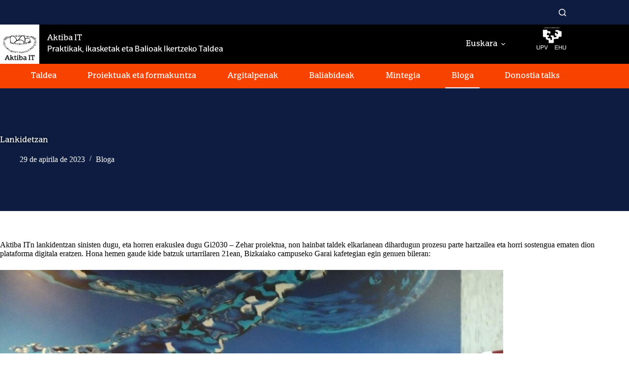

--- FILE ---
content_type: text/css
request_url: https://aktibait.eus/wp-content/custom-fonts/include-fonts.css?ver=1.0.0
body_size: 304
content:
<!-- STYLES - Añadimos las fuentes con font-face -->
	<!-- CARGAMOS LAS FUENTES EHUSans -->

	  @font-face {
		  font-family: "EHUSans";
		  src: url("EHU-Sans/EHUSans-Light.otf");
		  font-weight: 200;
	  }

	  @font-face {
			font-family: "EHUSans";
			src: url("EHU-Sans/EHUSans-Regular.otf");
			font-weight: 400;
	  }

	  @font-face {
			font-family: "EHUSans";
			src: url("EHU-Sans/EHUSans-Bold.otf");
			font-weight: 700;
	  }

	  @font-face {
			font-family: "EHUSans";
			src: url("EHU-Sans/EHUSans-black.otf");
			font-weight: 900;
	  }

  <!-- FIN CARGAMOS LAS FUENTES EHUSans -->

  <!-- CARGAMOS LAS FUENTES EHUSerif -->

	  @font-face {
			font-family: "EHUSerif";
			src: url("EHU-Serif/EHUSerif-Light.otf");
			font-weight: 200;
	  }

	  @font-face {
			font-family: "EHUSerif";
			src: url("EHU-Serif/EHUSerif-Regular.otf");
			font-weight: 400;
	  }

	  @font-face {
			font-family: "EHUSerif";
			src: url("EHU-Serif/EHUSerif-Bold.otf");
			font-weight: 700;
	  }

	  @font-face {
			font-family: "EHUSerif";
			src: url("EHU-Serif/EHUSerif-Black.otf");
			font-weight: 900;
	  }
  
  <!-- FIN CARGAMOS LAS FUENTES EHUSerif -->
<!-- STYLES - fin Añadimos las fuentes con font-face -->